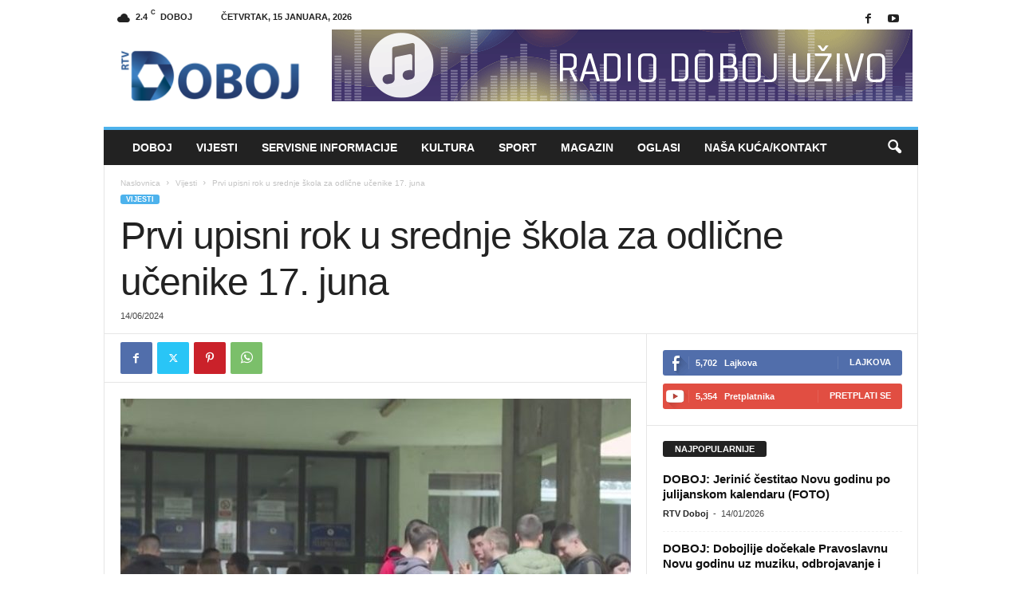

--- FILE ---
content_type: text/html; charset=UTF-8
request_url: https://rtvdoboj.org/prvi-upisni-rok-u-srednje-skola-za-odlicne-ucenike-17-juna/
body_size: 19815
content:
<!doctype html >
<!--[if IE 8]>    <html class="ie8" lang="bs-BA"> <![endif]-->
<!--[if IE 9]>    <html class="ie9" lang="bs-BA"> <![endif]-->
<!--[if gt IE 8]><!--> <html lang="bs-BA"> <!--<![endif]-->
<head>
    <title>Prvi upisni rok u srednje škola za odlične učenike 17. juna - RTV Doboj</title>
    <meta charset="UTF-8" />
    <meta name="viewport" content="width=device-width, initial-scale=1.0">
    <link rel="pingback" href="https://rtvdoboj.org/xmlrpc.php" />
    <meta name='robots' content='index, follow, max-image-preview:large, max-snippet:-1, max-video-preview:-1' />
	<style>img:is([sizes="auto" i], [sizes^="auto," i]) { contain-intrinsic-size: 3000px 1500px }</style>
	<link rel="icon" type="image/png" href="https://rtvdoboj.org/wp-content/uploads/2023/04/RTV-D-transparent-sm.png">
	<!-- This site is optimized with the Yoast SEO Premium plugin v20.10 (Yoast SEO v24.0) - https://yoast.com/wordpress/plugins/seo/ -->
	<link rel="canonical" href="https://rtvdoboj.org/prvi-upisni-rok-u-srednje-skola-za-odlicne-ucenike-17-juna/" />
	<meta property="og:locale" content="bs_BA" />
	<meta property="og:type" content="article" />
	<meta property="og:title" content="Prvi upisni rok u srednje škola za odlične učenike 17. juna" />
	<meta property="og:description" content="Prvi upisni rok u srednje škole u Republici Srpskoj za odlične učenike, koji imaju 60 i više bodova, počeće u ponedjeljak, 17. juna, a rezultati će biti objavljeni 20. juna. Iduće školske godine u prvi razred predviđen je upis za 10.197 učenika. Upisivanje svršenih osnovaca u prve razrede srednjih škola obavljaće se i u julskom [&hellip;]" />
	<meta property="og:url" content="https://rtvdoboj.org/prvi-upisni-rok-u-srednje-skola-za-odlicne-ucenike-17-juna/" />
	<meta property="og:site_name" content="RTV Doboj" />
	<meta property="article:published_time" content="2024-06-14T12:47:35+00:00" />
	<meta property="article:modified_time" content="2024-06-14T12:47:36+00:00" />
	<meta property="og:image" content="https://rtvdoboj.org/wp-content/uploads/2024/06/252377.jpg" />
	<meta property="og:image:width" content="658" />
	<meta property="og:image:height" content="494" />
	<meta property="og:image:type" content="image/jpeg" />
	<meta name="author" content="RTV Doboj" />
	<meta name="twitter:card" content="summary_large_image" />
	<meta name="twitter:label1" content="Written by" />
	<meta name="twitter:data1" content="RTV Doboj" />
	<meta name="twitter:label2" content="Est. reading time" />
	<meta name="twitter:data2" content="3 minute" />
	<script type="application/ld+json" class="yoast-schema-graph">{"@context":"https://schema.org","@graph":[{"@type":"WebPage","@id":"https://rtvdoboj.org/prvi-upisni-rok-u-srednje-skola-za-odlicne-ucenike-17-juna/","url":"https://rtvdoboj.org/prvi-upisni-rok-u-srednje-skola-za-odlicne-ucenike-17-juna/","name":"Prvi upisni rok u srednje škola za odlične učenike 17. juna - RTV Doboj","isPartOf":{"@id":"https://rtvdoboj.org/#website"},"primaryImageOfPage":{"@id":"https://rtvdoboj.org/prvi-upisni-rok-u-srednje-skola-za-odlicne-ucenike-17-juna/#primaryimage"},"image":{"@id":"https://rtvdoboj.org/prvi-upisni-rok-u-srednje-skola-za-odlicne-ucenike-17-juna/#primaryimage"},"thumbnailUrl":"https://rtvdoboj.org/wp-content/uploads/2024/06/252377.jpg","datePublished":"2024-06-14T12:47:35+00:00","dateModified":"2024-06-14T12:47:36+00:00","author":{"@id":"https://rtvdoboj.org/#/schema/person/4aa80ca1ee38bcc98e4942416a1eb1d5"},"breadcrumb":{"@id":"https://rtvdoboj.org/prvi-upisni-rok-u-srednje-skola-za-odlicne-ucenike-17-juna/#breadcrumb"},"inLanguage":"bs-BA","potentialAction":[{"@type":"ReadAction","target":["https://rtvdoboj.org/prvi-upisni-rok-u-srednje-skola-za-odlicne-ucenike-17-juna/"]}]},{"@type":"ImageObject","inLanguage":"bs-BA","@id":"https://rtvdoboj.org/prvi-upisni-rok-u-srednje-skola-za-odlicne-ucenike-17-juna/#primaryimage","url":"https://rtvdoboj.org/wp-content/uploads/2024/06/252377.jpg","contentUrl":"https://rtvdoboj.org/wp-content/uploads/2024/06/252377.jpg","width":658,"height":494},{"@type":"BreadcrumbList","@id":"https://rtvdoboj.org/prvi-upisni-rok-u-srednje-skola-za-odlicne-ucenike-17-juna/#breadcrumb","itemListElement":[{"@type":"ListItem","position":1,"name":"Home","item":"https://rtvdoboj.org/"},{"@type":"ListItem","position":2,"name":"Prvi upisni rok u srednje škola za odlične učenike 17. juna"}]},{"@type":"WebSite","@id":"https://rtvdoboj.org/#website","url":"https://rtvdoboj.org/","name":"RTV Doboj","description":"Vijesti iz Doboja i regije","potentialAction":[{"@type":"SearchAction","target":{"@type":"EntryPoint","urlTemplate":"https://rtvdoboj.org/?s={search_term_string}"},"query-input":{"@type":"PropertyValueSpecification","valueRequired":true,"valueName":"search_term_string"}}],"inLanguage":"bs-BA"},{"@type":"Person","@id":"https://rtvdoboj.org/#/schema/person/4aa80ca1ee38bcc98e4942416a1eb1d5","name":"RTV Doboj","image":{"@type":"ImageObject","inLanguage":"bs-BA","@id":"https://rtvdoboj.org/#/schema/person/image/","url":"https://secure.gravatar.com/avatar/ece8df3947412e625d3deb8d515117db?s=96&d=mm&r=g","contentUrl":"https://secure.gravatar.com/avatar/ece8df3947412e625d3deb8d515117db?s=96&d=mm&r=g","caption":"RTV Doboj"},"url":"https://rtvdoboj.org/author/rtv-doboj/"}]}</script>
	<!-- / Yoast SEO Premium plugin. -->


<link rel='dns-prefetch' href='//stats.wp.com' />
<link rel="alternate" type="application/rss+xml" title="RTV Doboj &raquo; novosti" href="https://rtvdoboj.org/feed/" />
<link rel="alternate" type="application/rss+xml" title="RTV Doboj &raquo;  novosti o komentarima" href="https://rtvdoboj.org/comments/feed/" />
<script type="text/javascript">
/* <![CDATA[ */
window._wpemojiSettings = {"baseUrl":"https:\/\/s.w.org\/images\/core\/emoji\/15.0.3\/72x72\/","ext":".png","svgUrl":"https:\/\/s.w.org\/images\/core\/emoji\/15.0.3\/svg\/","svgExt":".svg","source":{"concatemoji":"https:\/\/rtvdoboj.org\/wp-includes\/js\/wp-emoji-release.min.js?ver=b0a9825dd8493314805ef0943d30a541"}};
/*! This file is auto-generated */
!function(i,n){var o,s,e;function c(e){try{var t={supportTests:e,timestamp:(new Date).valueOf()};sessionStorage.setItem(o,JSON.stringify(t))}catch(e){}}function p(e,t,n){e.clearRect(0,0,e.canvas.width,e.canvas.height),e.fillText(t,0,0);var t=new Uint32Array(e.getImageData(0,0,e.canvas.width,e.canvas.height).data),r=(e.clearRect(0,0,e.canvas.width,e.canvas.height),e.fillText(n,0,0),new Uint32Array(e.getImageData(0,0,e.canvas.width,e.canvas.height).data));return t.every(function(e,t){return e===r[t]})}function u(e,t,n){switch(t){case"flag":return n(e,"\ud83c\udff3\ufe0f\u200d\u26a7\ufe0f","\ud83c\udff3\ufe0f\u200b\u26a7\ufe0f")?!1:!n(e,"\ud83c\uddfa\ud83c\uddf3","\ud83c\uddfa\u200b\ud83c\uddf3")&&!n(e,"\ud83c\udff4\udb40\udc67\udb40\udc62\udb40\udc65\udb40\udc6e\udb40\udc67\udb40\udc7f","\ud83c\udff4\u200b\udb40\udc67\u200b\udb40\udc62\u200b\udb40\udc65\u200b\udb40\udc6e\u200b\udb40\udc67\u200b\udb40\udc7f");case"emoji":return!n(e,"\ud83d\udc26\u200d\u2b1b","\ud83d\udc26\u200b\u2b1b")}return!1}function f(e,t,n){var r="undefined"!=typeof WorkerGlobalScope&&self instanceof WorkerGlobalScope?new OffscreenCanvas(300,150):i.createElement("canvas"),a=r.getContext("2d",{willReadFrequently:!0}),o=(a.textBaseline="top",a.font="600 32px Arial",{});return e.forEach(function(e){o[e]=t(a,e,n)}),o}function t(e){var t=i.createElement("script");t.src=e,t.defer=!0,i.head.appendChild(t)}"undefined"!=typeof Promise&&(o="wpEmojiSettingsSupports",s=["flag","emoji"],n.supports={everything:!0,everythingExceptFlag:!0},e=new Promise(function(e){i.addEventListener("DOMContentLoaded",e,{once:!0})}),new Promise(function(t){var n=function(){try{var e=JSON.parse(sessionStorage.getItem(o));if("object"==typeof e&&"number"==typeof e.timestamp&&(new Date).valueOf()<e.timestamp+604800&&"object"==typeof e.supportTests)return e.supportTests}catch(e){}return null}();if(!n){if("undefined"!=typeof Worker&&"undefined"!=typeof OffscreenCanvas&&"undefined"!=typeof URL&&URL.createObjectURL&&"undefined"!=typeof Blob)try{var e="postMessage("+f.toString()+"("+[JSON.stringify(s),u.toString(),p.toString()].join(",")+"));",r=new Blob([e],{type:"text/javascript"}),a=new Worker(URL.createObjectURL(r),{name:"wpTestEmojiSupports"});return void(a.onmessage=function(e){c(n=e.data),a.terminate(),t(n)})}catch(e){}c(n=f(s,u,p))}t(n)}).then(function(e){for(var t in e)n.supports[t]=e[t],n.supports.everything=n.supports.everything&&n.supports[t],"flag"!==t&&(n.supports.everythingExceptFlag=n.supports.everythingExceptFlag&&n.supports[t]);n.supports.everythingExceptFlag=n.supports.everythingExceptFlag&&!n.supports.flag,n.DOMReady=!1,n.readyCallback=function(){n.DOMReady=!0}}).then(function(){return e}).then(function(){var e;n.supports.everything||(n.readyCallback(),(e=n.source||{}).concatemoji?t(e.concatemoji):e.wpemoji&&e.twemoji&&(t(e.twemoji),t(e.wpemoji)))}))}((window,document),window._wpemojiSettings);
/* ]]> */
</script>
<style id='wp-emoji-styles-inline-css' type='text/css'>

	img.wp-smiley, img.emoji {
		display: inline !important;
		border: none !important;
		box-shadow: none !important;
		height: 1em !important;
		width: 1em !important;
		margin: 0 0.07em !important;
		vertical-align: -0.1em !important;
		background: none !important;
		padding: 0 !important;
	}
</style>
<link rel='stylesheet' id='wp-block-library-css' href='https://rtvdoboj.org/wp-includes/css/dist/block-library/style.min.css?ver=b0a9825dd8493314805ef0943d30a541' type='text/css' media='all' />
<link rel='stylesheet' id='mediaelement-css' href='https://rtvdoboj.org/wp-includes/js/mediaelement/mediaelementplayer-legacy.min.css?ver=4.2.17' type='text/css' media='all' />
<link rel='stylesheet' id='wp-mediaelement-css' href='https://rtvdoboj.org/wp-includes/js/mediaelement/wp-mediaelement.min.css?ver=b0a9825dd8493314805ef0943d30a541' type='text/css' media='all' />
<style id='jetpack-sharing-buttons-style-inline-css' type='text/css'>
.jetpack-sharing-buttons__services-list{display:flex;flex-direction:row;flex-wrap:wrap;gap:0;list-style-type:none;margin:5px;padding:0}.jetpack-sharing-buttons__services-list.has-small-icon-size{font-size:12px}.jetpack-sharing-buttons__services-list.has-normal-icon-size{font-size:16px}.jetpack-sharing-buttons__services-list.has-large-icon-size{font-size:24px}.jetpack-sharing-buttons__services-list.has-huge-icon-size{font-size:36px}@media print{.jetpack-sharing-buttons__services-list{display:none!important}}.editor-styles-wrapper .wp-block-jetpack-sharing-buttons{gap:0;padding-inline-start:0}ul.jetpack-sharing-buttons__services-list.has-background{padding:1.25em 2.375em}
</style>
<style id='classic-theme-styles-inline-css' type='text/css'>
/*! This file is auto-generated */
.wp-block-button__link{color:#fff;background-color:#32373c;border-radius:9999px;box-shadow:none;text-decoration:none;padding:calc(.667em + 2px) calc(1.333em + 2px);font-size:1.125em}.wp-block-file__button{background:#32373c;color:#fff;text-decoration:none}
</style>
<style id='global-styles-inline-css' type='text/css'>
:root{--wp--preset--aspect-ratio--square: 1;--wp--preset--aspect-ratio--4-3: 4/3;--wp--preset--aspect-ratio--3-4: 3/4;--wp--preset--aspect-ratio--3-2: 3/2;--wp--preset--aspect-ratio--2-3: 2/3;--wp--preset--aspect-ratio--16-9: 16/9;--wp--preset--aspect-ratio--9-16: 9/16;--wp--preset--color--black: #000000;--wp--preset--color--cyan-bluish-gray: #abb8c3;--wp--preset--color--white: #ffffff;--wp--preset--color--pale-pink: #f78da7;--wp--preset--color--vivid-red: #cf2e2e;--wp--preset--color--luminous-vivid-orange: #ff6900;--wp--preset--color--luminous-vivid-amber: #fcb900;--wp--preset--color--light-green-cyan: #7bdcb5;--wp--preset--color--vivid-green-cyan: #00d084;--wp--preset--color--pale-cyan-blue: #8ed1fc;--wp--preset--color--vivid-cyan-blue: #0693e3;--wp--preset--color--vivid-purple: #9b51e0;--wp--preset--gradient--vivid-cyan-blue-to-vivid-purple: linear-gradient(135deg,rgba(6,147,227,1) 0%,rgb(155,81,224) 100%);--wp--preset--gradient--light-green-cyan-to-vivid-green-cyan: linear-gradient(135deg,rgb(122,220,180) 0%,rgb(0,208,130) 100%);--wp--preset--gradient--luminous-vivid-amber-to-luminous-vivid-orange: linear-gradient(135deg,rgba(252,185,0,1) 0%,rgba(255,105,0,1) 100%);--wp--preset--gradient--luminous-vivid-orange-to-vivid-red: linear-gradient(135deg,rgba(255,105,0,1) 0%,rgb(207,46,46) 100%);--wp--preset--gradient--very-light-gray-to-cyan-bluish-gray: linear-gradient(135deg,rgb(238,238,238) 0%,rgb(169,184,195) 100%);--wp--preset--gradient--cool-to-warm-spectrum: linear-gradient(135deg,rgb(74,234,220) 0%,rgb(151,120,209) 20%,rgb(207,42,186) 40%,rgb(238,44,130) 60%,rgb(251,105,98) 80%,rgb(254,248,76) 100%);--wp--preset--gradient--blush-light-purple: linear-gradient(135deg,rgb(255,206,236) 0%,rgb(152,150,240) 100%);--wp--preset--gradient--blush-bordeaux: linear-gradient(135deg,rgb(254,205,165) 0%,rgb(254,45,45) 50%,rgb(107,0,62) 100%);--wp--preset--gradient--luminous-dusk: linear-gradient(135deg,rgb(255,203,112) 0%,rgb(199,81,192) 50%,rgb(65,88,208) 100%);--wp--preset--gradient--pale-ocean: linear-gradient(135deg,rgb(255,245,203) 0%,rgb(182,227,212) 50%,rgb(51,167,181) 100%);--wp--preset--gradient--electric-grass: linear-gradient(135deg,rgb(202,248,128) 0%,rgb(113,206,126) 100%);--wp--preset--gradient--midnight: linear-gradient(135deg,rgb(2,3,129) 0%,rgb(40,116,252) 100%);--wp--preset--font-size--small: 10px;--wp--preset--font-size--medium: 20px;--wp--preset--font-size--large: 30px;--wp--preset--font-size--x-large: 42px;--wp--preset--font-size--regular: 14px;--wp--preset--font-size--larger: 48px;--wp--preset--spacing--20: 0.44rem;--wp--preset--spacing--30: 0.67rem;--wp--preset--spacing--40: 1rem;--wp--preset--spacing--50: 1.5rem;--wp--preset--spacing--60: 2.25rem;--wp--preset--spacing--70: 3.38rem;--wp--preset--spacing--80: 5.06rem;--wp--preset--shadow--natural: 6px 6px 9px rgba(0, 0, 0, 0.2);--wp--preset--shadow--deep: 12px 12px 50px rgba(0, 0, 0, 0.4);--wp--preset--shadow--sharp: 6px 6px 0px rgba(0, 0, 0, 0.2);--wp--preset--shadow--outlined: 6px 6px 0px -3px rgba(255, 255, 255, 1), 6px 6px rgba(0, 0, 0, 1);--wp--preset--shadow--crisp: 6px 6px 0px rgba(0, 0, 0, 1);}:where(.is-layout-flex){gap: 0.5em;}:where(.is-layout-grid){gap: 0.5em;}body .is-layout-flex{display: flex;}.is-layout-flex{flex-wrap: wrap;align-items: center;}.is-layout-flex > :is(*, div){margin: 0;}body .is-layout-grid{display: grid;}.is-layout-grid > :is(*, div){margin: 0;}:where(.wp-block-columns.is-layout-flex){gap: 2em;}:where(.wp-block-columns.is-layout-grid){gap: 2em;}:where(.wp-block-post-template.is-layout-flex){gap: 1.25em;}:where(.wp-block-post-template.is-layout-grid){gap: 1.25em;}.has-black-color{color: var(--wp--preset--color--black) !important;}.has-cyan-bluish-gray-color{color: var(--wp--preset--color--cyan-bluish-gray) !important;}.has-white-color{color: var(--wp--preset--color--white) !important;}.has-pale-pink-color{color: var(--wp--preset--color--pale-pink) !important;}.has-vivid-red-color{color: var(--wp--preset--color--vivid-red) !important;}.has-luminous-vivid-orange-color{color: var(--wp--preset--color--luminous-vivid-orange) !important;}.has-luminous-vivid-amber-color{color: var(--wp--preset--color--luminous-vivid-amber) !important;}.has-light-green-cyan-color{color: var(--wp--preset--color--light-green-cyan) !important;}.has-vivid-green-cyan-color{color: var(--wp--preset--color--vivid-green-cyan) !important;}.has-pale-cyan-blue-color{color: var(--wp--preset--color--pale-cyan-blue) !important;}.has-vivid-cyan-blue-color{color: var(--wp--preset--color--vivid-cyan-blue) !important;}.has-vivid-purple-color{color: var(--wp--preset--color--vivid-purple) !important;}.has-black-background-color{background-color: var(--wp--preset--color--black) !important;}.has-cyan-bluish-gray-background-color{background-color: var(--wp--preset--color--cyan-bluish-gray) !important;}.has-white-background-color{background-color: var(--wp--preset--color--white) !important;}.has-pale-pink-background-color{background-color: var(--wp--preset--color--pale-pink) !important;}.has-vivid-red-background-color{background-color: var(--wp--preset--color--vivid-red) !important;}.has-luminous-vivid-orange-background-color{background-color: var(--wp--preset--color--luminous-vivid-orange) !important;}.has-luminous-vivid-amber-background-color{background-color: var(--wp--preset--color--luminous-vivid-amber) !important;}.has-light-green-cyan-background-color{background-color: var(--wp--preset--color--light-green-cyan) !important;}.has-vivid-green-cyan-background-color{background-color: var(--wp--preset--color--vivid-green-cyan) !important;}.has-pale-cyan-blue-background-color{background-color: var(--wp--preset--color--pale-cyan-blue) !important;}.has-vivid-cyan-blue-background-color{background-color: var(--wp--preset--color--vivid-cyan-blue) !important;}.has-vivid-purple-background-color{background-color: var(--wp--preset--color--vivid-purple) !important;}.has-black-border-color{border-color: var(--wp--preset--color--black) !important;}.has-cyan-bluish-gray-border-color{border-color: var(--wp--preset--color--cyan-bluish-gray) !important;}.has-white-border-color{border-color: var(--wp--preset--color--white) !important;}.has-pale-pink-border-color{border-color: var(--wp--preset--color--pale-pink) !important;}.has-vivid-red-border-color{border-color: var(--wp--preset--color--vivid-red) !important;}.has-luminous-vivid-orange-border-color{border-color: var(--wp--preset--color--luminous-vivid-orange) !important;}.has-luminous-vivid-amber-border-color{border-color: var(--wp--preset--color--luminous-vivid-amber) !important;}.has-light-green-cyan-border-color{border-color: var(--wp--preset--color--light-green-cyan) !important;}.has-vivid-green-cyan-border-color{border-color: var(--wp--preset--color--vivid-green-cyan) !important;}.has-pale-cyan-blue-border-color{border-color: var(--wp--preset--color--pale-cyan-blue) !important;}.has-vivid-cyan-blue-border-color{border-color: var(--wp--preset--color--vivid-cyan-blue) !important;}.has-vivid-purple-border-color{border-color: var(--wp--preset--color--vivid-purple) !important;}.has-vivid-cyan-blue-to-vivid-purple-gradient-background{background: var(--wp--preset--gradient--vivid-cyan-blue-to-vivid-purple) !important;}.has-light-green-cyan-to-vivid-green-cyan-gradient-background{background: var(--wp--preset--gradient--light-green-cyan-to-vivid-green-cyan) !important;}.has-luminous-vivid-amber-to-luminous-vivid-orange-gradient-background{background: var(--wp--preset--gradient--luminous-vivid-amber-to-luminous-vivid-orange) !important;}.has-luminous-vivid-orange-to-vivid-red-gradient-background{background: var(--wp--preset--gradient--luminous-vivid-orange-to-vivid-red) !important;}.has-very-light-gray-to-cyan-bluish-gray-gradient-background{background: var(--wp--preset--gradient--very-light-gray-to-cyan-bluish-gray) !important;}.has-cool-to-warm-spectrum-gradient-background{background: var(--wp--preset--gradient--cool-to-warm-spectrum) !important;}.has-blush-light-purple-gradient-background{background: var(--wp--preset--gradient--blush-light-purple) !important;}.has-blush-bordeaux-gradient-background{background: var(--wp--preset--gradient--blush-bordeaux) !important;}.has-luminous-dusk-gradient-background{background: var(--wp--preset--gradient--luminous-dusk) !important;}.has-pale-ocean-gradient-background{background: var(--wp--preset--gradient--pale-ocean) !important;}.has-electric-grass-gradient-background{background: var(--wp--preset--gradient--electric-grass) !important;}.has-midnight-gradient-background{background: var(--wp--preset--gradient--midnight) !important;}.has-small-font-size{font-size: var(--wp--preset--font-size--small) !important;}.has-medium-font-size{font-size: var(--wp--preset--font-size--medium) !important;}.has-large-font-size{font-size: var(--wp--preset--font-size--large) !important;}.has-x-large-font-size{font-size: var(--wp--preset--font-size--x-large) !important;}
:where(.wp-block-post-template.is-layout-flex){gap: 1.25em;}:where(.wp-block-post-template.is-layout-grid){gap: 1.25em;}
:where(.wp-block-columns.is-layout-flex){gap: 2em;}:where(.wp-block-columns.is-layout-grid){gap: 2em;}
:root :where(.wp-block-pullquote){font-size: 1.5em;line-height: 1.6;}
</style>
<link rel='stylesheet' id='contact-form-7-css' href='https://rtvdoboj.org/wp-content/plugins/contact-form-7/includes/css/styles.css?ver=6.0.1' type='text/css' media='all' />
<link rel='stylesheet' id='dashicons-css' href='https://rtvdoboj.org/wp-includes/css/dashicons.min.css?ver=b0a9825dd8493314805ef0943d30a541' type='text/css' media='all' />
<link rel='stylesheet' id='post-views-counter-frontend-css' href='https://rtvdoboj.org/wp-content/plugins/post-views-counter/css/frontend.min.css?ver=1.4.8' type='text/css' media='all' />
<link rel='stylesheet' id='td-theme-css' href='https://rtvdoboj.org/wp-content/themes/Newsmag/style.css?ver=5.4.3.1' type='text/css' media='all' />
<style id='td-theme-inline-css' type='text/css'>
    
        /* custom css - generated by TagDiv Composer */
        @media (max-width: 767px) {
            .td-header-desktop-wrap {
                display: none;
            }
        }
        @media (min-width: 767px) {
            .td-header-mobile-wrap {
                display: none;
            }
        }
    
	
</style>
<link rel='stylesheet' id='td-legacy-framework-front-style-css' href='https://rtvdoboj.org/wp-content/plugins/td-composer/legacy/Newsmag/assets/css/td_legacy_main.css?ver=e5fcc38395b0030bac3ad179898970d6x' type='text/css' media='all' />
<script type="text/javascript" src="https://rtvdoboj.org/wp-includes/js/jquery/jquery.min.js?ver=3.7.1" id="jquery-core-js"></script>
<script type="text/javascript" src="https://rtvdoboj.org/wp-includes/js/jquery/jquery-migrate.min.js?ver=3.4.1" id="jquery-migrate-js"></script>
<link rel="https://api.w.org/" href="https://rtvdoboj.org/wp-json/" /><link rel="alternate" title="JSON" type="application/json" href="https://rtvdoboj.org/wp-json/wp/v2/posts/279941" /><link rel="EditURI" type="application/rsd+xml" title="RSD" href="https://rtvdoboj.org/xmlrpc.php?rsd" />

<link rel='shortlink' href='https://rtvdoboj.org/?p=279941' />
<link rel="alternate" title="oEmbed (JSON)" type="application/json+oembed" href="https://rtvdoboj.org/wp-json/oembed/1.0/embed?url=https%3A%2F%2Frtvdoboj.org%2Fprvi-upisni-rok-u-srednje-skola-za-odlicne-ucenike-17-juna%2F" />
<link rel="alternate" title="oEmbed (XML)" type="text/xml+oembed" href="https://rtvdoboj.org/wp-json/oembed/1.0/embed?url=https%3A%2F%2Frtvdoboj.org%2Fprvi-upisni-rok-u-srednje-skola-za-odlicne-ucenike-17-juna%2F&#038;format=xml" />
<script type="text/javascript">
(function(url){
	if(/(?:Chrome\/26\.0\.1410\.63 Safari\/537\.31|WordfenceTestMonBot)/.test(navigator.userAgent)){ return; }
	var addEvent = function(evt, handler) {
		if (window.addEventListener) {
			document.addEventListener(evt, handler, false);
		} else if (window.attachEvent) {
			document.attachEvent('on' + evt, handler);
		}
	};
	var removeEvent = function(evt, handler) {
		if (window.removeEventListener) {
			document.removeEventListener(evt, handler, false);
		} else if (window.detachEvent) {
			document.detachEvent('on' + evt, handler);
		}
	};
	var evts = 'contextmenu dblclick drag dragend dragenter dragleave dragover dragstart drop keydown keypress keyup mousedown mousemove mouseout mouseover mouseup mousewheel scroll'.split(' ');
	var logHuman = function() {
		if (window.wfLogHumanRan) { return; }
		window.wfLogHumanRan = true;
		var wfscr = document.createElement('script');
		wfscr.type = 'text/javascript';
		wfscr.async = true;
		wfscr.src = url + '&r=' + Math.random();
		(document.getElementsByTagName('head')[0]||document.getElementsByTagName('body')[0]).appendChild(wfscr);
		for (var i = 0; i < evts.length; i++) {
			removeEvent(evts[i], logHuman);
		}
	};
	for (var i = 0; i < evts.length; i++) {
		addEvent(evts[i], logHuman);
	}
})('//rtvdoboj.org/?wordfence_lh=1&hid=1602A92C0ADCD741E5F23A65A4A7FC82');
</script>	<style>img#wpstats{display:none}</style>
		
<!-- JS generated by theme -->

<script type="text/javascript" id="td-generated-header-js">
    
    

	    var tdBlocksArray = []; //here we store all the items for the current page

	    // td_block class - each ajax block uses a object of this class for requests
	    function tdBlock() {
		    this.id = '';
		    this.block_type = 1; //block type id (1-234 etc)
		    this.atts = '';
		    this.td_column_number = '';
		    this.td_current_page = 1; //
		    this.post_count = 0; //from wp
		    this.found_posts = 0; //from wp
		    this.max_num_pages = 0; //from wp
		    this.td_filter_value = ''; //current live filter value
		    this.is_ajax_running = false;
		    this.td_user_action = ''; // load more or infinite loader (used by the animation)
		    this.header_color = '';
		    this.ajax_pagination_infinite_stop = ''; //show load more at page x
	    }

        // td_js_generator - mini detector
        ( function () {
            var htmlTag = document.getElementsByTagName("html")[0];

	        if ( navigator.userAgent.indexOf("MSIE 10.0") > -1 ) {
                htmlTag.className += ' ie10';
            }

            if ( !!navigator.userAgent.match(/Trident.*rv\:11\./) ) {
                htmlTag.className += ' ie11';
            }

	        if ( navigator.userAgent.indexOf("Edge") > -1 ) {
                htmlTag.className += ' ieEdge';
            }

            if ( /(iPad|iPhone|iPod)/g.test(navigator.userAgent) ) {
                htmlTag.className += ' td-md-is-ios';
            }

            var user_agent = navigator.userAgent.toLowerCase();
            if ( user_agent.indexOf("android") > -1 ) {
                htmlTag.className += ' td-md-is-android';
            }

            if ( -1 !== navigator.userAgent.indexOf('Mac OS X')  ) {
                htmlTag.className += ' td-md-is-os-x';
            }

            if ( /chrom(e|ium)/.test(navigator.userAgent.toLowerCase()) ) {
               htmlTag.className += ' td-md-is-chrome';
            }

            if ( -1 !== navigator.userAgent.indexOf('Firefox') ) {
                htmlTag.className += ' td-md-is-firefox';
            }

            if ( -1 !== navigator.userAgent.indexOf('Safari') && -1 === navigator.userAgent.indexOf('Chrome') ) {
                htmlTag.className += ' td-md-is-safari';
            }

            if( -1 !== navigator.userAgent.indexOf('IEMobile') ){
                htmlTag.className += ' td-md-is-iemobile';
            }

        })();

        var tdLocalCache = {};

        ( function () {
            "use strict";

            tdLocalCache = {
                data: {},
                remove: function (resource_id) {
                    delete tdLocalCache.data[resource_id];
                },
                exist: function (resource_id) {
                    return tdLocalCache.data.hasOwnProperty(resource_id) && tdLocalCache.data[resource_id] !== null;
                },
                get: function (resource_id) {
                    return tdLocalCache.data[resource_id];
                },
                set: function (resource_id, cachedData) {
                    tdLocalCache.remove(resource_id);
                    tdLocalCache.data[resource_id] = cachedData;
                }
            };
        })();

    
    
var td_viewport_interval_list=[{"limitBottom":767,"sidebarWidth":251},{"limitBottom":1023,"sidebarWidth":339}];
var td_animation_stack_effect="type0";
var tds_animation_stack=true;
var td_animation_stack_specific_selectors=".entry-thumb, img, .td-lazy-img";
var td_animation_stack_general_selectors=".td-animation-stack img, .td-animation-stack .entry-thumb, .post img, .td-animation-stack .td-lazy-img";
var tdc_is_installed="yes";
var td_ajax_url="https:\/\/rtvdoboj.org\/wp-admin\/admin-ajax.php?td_theme_name=Newsmag&v=5.4.3.1";
var td_get_template_directory_uri="https:\/\/rtvdoboj.org\/wp-content\/plugins\/td-composer\/legacy\/common";
var tds_snap_menu="smart_snap_always";
var tds_logo_on_sticky="";
var tds_header_style="";
var td_please_wait="Molimo pri\u010dekajte ...";
var td_email_user_pass_incorrect="Korisnik ili lozinka su pogre\u0161ni!";
var td_email_user_incorrect="Mail ili korisni\u010dko ime pogre\u0161an!";
var td_email_incorrect="Email pogre\u0161an!";
var td_user_incorrect="Username incorrect!";
var td_email_user_empty="Email or username empty!";
var td_pass_empty="Pass empty!";
var td_pass_pattern_incorrect="Invalid Pass Pattern!";
var td_retype_pass_incorrect="Retyped Pass incorrect!";
var tds_more_articles_on_post_enable="";
var tds_more_articles_on_post_time_to_wait="";
var tds_more_articles_on_post_pages_distance_from_top=0;
var tds_captcha="";
var tds_theme_color_site_wide="#4db2ec";
var tds_smart_sidebar="enabled";
var tdThemeName="Newsmag";
var tdThemeNameWl="Newsmag";
var td_magnific_popup_translation_tPrev="Prethodna (lijeva strelica)";
var td_magnific_popup_translation_tNext="Sljede\u0107a (desna strelica)";
var td_magnific_popup_translation_tCounter="%curr% od %total%";
var td_magnific_popup_translation_ajax_tError="Sadr\u017eaj iz %url% se ne mo\u017ee u\u010ditati.";
var td_magnific_popup_translation_image_tError="Slika #%curr% se ne mo\u017ee u\u010ditati.";
var tdBlockNonce="27eb6aea1a";
var tdMobileMenu="enabled";
var tdMobileSearch="enabled";
var tdDateNamesI18n={"month_names":["Januar","Februar","Mart","April","Maj","Juni","Juli","August","Septembar","Oktobar","Novembar","Decembar"],"month_names_short":["jan","feb","mar","apr","maj","jun","jul","aug","sep","okt","nov","dec"],"day_names":["Nedjelja","Ponedjeljak","Utorak","Srijeda","\u010cetvrtak","Petak","Subota"],"day_names_short":["ned","pon","uto","sri","\u010det","pet","sub"]};
var td_deploy_mode="deploy";
var td_ad_background_click_link="";
var td_ad_background_click_target="";
</script>


<!-- Header style compiled by theme -->

<style>
/* custom css - generated by TagDiv Composer */
    
.td-module-exclusive .td-module-title a:before {
        content: 'EKSKLUZIVNO';
    }
    
    .td-pb-row [class*="td-pb-span"],
    .td-pb-border-top,
    .page-template-page-title-sidebar-php .td-page-content > .wpb_row:first-child,
    .td-post-sharing,
    .td-post-content,
    .td-post-next-prev,
    .author-box-wrap,
    .td-comments-title-wrap,
    .comment-list,
    .comment-respond,
    .td-post-template-5 header,
    .td-container,
    .wpb_content_element,
    .wpb_column,
    .wpb_row,
    .white-menu .td-header-container .td-header-main-menu,
    .td-post-template-1 .td-post-content,
    .td-post-template-4 .td-post-sharing-top,
    .td-header-style-6 .td-header-header .td-make-full,
    #disqus_thread,
    .page-template-page-pagebuilder-title-php .td-page-content > .wpb_row:first-child,
    .td-footer-container:before {
        border-color: #e6e6e6;
    }
    .td-top-border {
        border-color: #e6e6e6 !important;
    }
    .td-container-border:after,
    .td-next-prev-separator,
    .td-container .td-pb-row .wpb_column:before,
    .td-container-border:before,
    .td-main-content:before,
    .td-main-sidebar:before,
    .td-pb-row .td-pb-span4:nth-of-type(3):after,
    .td-pb-row .td-pb-span4:nth-last-of-type(3):after {
    	background-color: #e6e6e6;
    }
    @media (max-width: 767px) {
    	.white-menu .td-header-main-menu {
      		border-color: #e6e6e6;
      	}
    }



    
    .td-menu-background:before,
    .td-search-background:before {
        background: rgba(0,0,0,0.5);
        background: -moz-linear-gradient(top, rgba(0,0,0,0.5) 0%, rgba(0,0,0,0.6) 100%);
        background: -webkit-gradient(left top, left bottom, color-stop(0%, rgba(0,0,0,0.5)), color-stop(100%, rgba(0,0,0,0.6)));
        background: -webkit-linear-gradient(top, rgba(0,0,0,0.5) 0%, rgba(0,0,0,0.6) 100%);
        background: -o-linear-gradient(top, rgba(0,0,0,0.5) 0%, @mobileu_gradient_two_mob 100%);
        background: -ms-linear-gradient(top, rgba(0,0,0,0.5) 0%, rgba(0,0,0,0.6) 100%);
        background: linear-gradient(to bottom, rgba(0,0,0,0.5) 0%, rgba(0,0,0,0.6) 100%);
        filter: progid:DXImageTransform.Microsoft.gradient( startColorstr='rgba(0,0,0,0.5)', endColorstr='rgba(0,0,0,0.6)', GradientType=0 );
    }

    
    .white-popup-block:before {
        background-image: url('https://nova.rtvdoboj.org/wp-content/uploads/2023/04/p4.jpg');
    }

    
    .td-footer-container::before {
        background-image: url('https://nova.rtvdoboj.org/wp-content/uploads/2023/02/doboj-27-850x423-1.jpg');
    }

    
    .td-footer-container::before {
        background-size: cover;
    }

    
    .td-footer-container::before {
        opacity: 0.1;
    }
</style>




<script type="application/ld+json">
    {
        "@context": "https://schema.org",
        "@type": "BreadcrumbList",
        "itemListElement": [
            {
                "@type": "ListItem",
                "position": 1,
                "item": {
                    "@type": "WebSite",
                    "@id": "https://rtvdoboj.org/",
                    "name": "Naslovnica"
                }
            },
            {
                "@type": "ListItem",
                "position": 2,
                    "item": {
                    "@type": "WebPage",
                    "@id": "https://rtvdoboj.org/category/news/",
                    "name": "Vijesti"
                }
            }
            ,{
                "@type": "ListItem",
                "position": 3,
                    "item": {
                    "@type": "WebPage",
                    "@id": "https://rtvdoboj.org/prvi-upisni-rok-u-srednje-skola-za-odlicne-ucenike-17-juna/",
                    "name": "Prvi upisni rok u srednje škola za odlične učenike 17. juna"                                
                }
            }    
        ]
    }
</script>
	<style id="tdw-css-placeholder">/* custom css - generated by TagDiv Composer */
.radio {
  position: absolute;
  top: 0px;
  right: 0px;
  bottom: 0px;
  left: 0px;
  max-height: 100%;
  width: 100%;
  margin: auto;
}
</style></head>

<body data-rsssl=1 class="post-template-default single single-post postid-279941 single-format-standard prvi-upisni-rok-u-srednje-skola-za-odlicne-ucenike-17-juna global-block-template-1 single_template_2 td-animation-stack-type0 td-full-layout" itemscope="itemscope" itemtype="https://schema.org/WebPage">

        <div class="td-scroll-up  td-hide-scroll-up-on-mob"  style="display:none;"><i class="td-icon-menu-up"></i></div>

    
    <div class="td-menu-background"></div>
<div id="td-mobile-nav">
    <div class="td-mobile-container">
        <!-- mobile menu top section -->
        <div class="td-menu-socials-wrap">
            <!-- socials -->
            <div class="td-menu-socials">
                
        <span class="td-social-icon-wrap">
            <a target="_blank" href="https://www.facebook.com/rtvdoboj/" title="Facebook">
                <i class="td-icon-font td-icon-facebook"></i>
                <span style="display: none">Facebook</span>
            </a>
        </span>
        <span class="td-social-icon-wrap">
            <a target="_blank" href="https://www.youtube.com/channel/UCsvG5jx-ag8LeorMUqCfcag/featured" title="Youtube">
                <i class="td-icon-font td-icon-youtube"></i>
                <span style="display: none">Youtube</span>
            </a>
        </span>            </div>
            <!-- close button -->
            <div class="td-mobile-close">
                <span><i class="td-icon-close-mobile"></i></span>
            </div>
        </div>

        <!-- login section -->
        
        <!-- menu section -->
        <div class="td-mobile-content">
            <div class="menu-glavni-novi-meni-container"><ul id="menu-glavni-novi-meni" class="td-mobile-main-menu"><li id="menu-item-239942" class="menu-item menu-item-type-taxonomy menu-item-object-category menu-item-first menu-item-239942"><a href="https://rtvdoboj.org/category/doboj/">Doboj</a></li>
<li id="menu-item-40" class="menu-item menu-item-type-taxonomy menu-item-object-category current-post-ancestor current-menu-parent current-post-parent menu-item-40"><a href="https://rtvdoboj.org/category/news/">Vijesti</a></li>
<li id="menu-item-248" class="menu-item menu-item-type-taxonomy menu-item-object-category menu-item-248"><a href="https://rtvdoboj.org/category/servisne-informacije/">Servisne informacije</a></li>
<li id="menu-item-74" class="menu-item menu-item-type-taxonomy menu-item-object-category menu-item-74"><a href="https://rtvdoboj.org/category/kultura/">Kultura</a></li>
<li id="menu-item-41" class="menu-item menu-item-type-taxonomy menu-item-object-category menu-item-41"><a href="https://rtvdoboj.org/category/sport/">Sport</a></li>
<li id="menu-item-290926" class="menu-item menu-item-type-taxonomy menu-item-object-category menu-item-290926"><a href="https://rtvdoboj.org/category/magazin/">Magazin</a></li>
<li id="menu-item-330054" class="menu-item menu-item-type-taxonomy menu-item-object-category menu-item-330054"><a href="https://rtvdoboj.org/category/oglasi/">Oglasi</a></li>
<li id="menu-item-90" class="menu-item menu-item-type-post_type menu-item-object-page menu-item-90"><a href="https://rtvdoboj.org/nasa-kuca/">Naša kuća/Kontakt</a></li>
</ul></div>        </div>
    </div>

    <!-- register/login section -->
    </div>    <div class="td-search-background"></div>
<div class="td-search-wrap-mob">
	<div class="td-drop-down-search">
		<form method="get" class="td-search-form" action="https://rtvdoboj.org/">
			<!-- close button -->
			<div class="td-search-close">
				<span><i class="td-icon-close-mobile"></i></span>
			</div>
			<div role="search" class="td-search-input">
				<span>Pretraga</span>
				<input id="td-header-search-mob" type="text" value="" name="s" autocomplete="off" />
			</div>
		</form>
		<div id="td-aj-search-mob"></div>
	</div>
</div>

    <div id="td-outer-wrap">
    
        <div class="td-outer-container">
        
            <!--
Header style 1
-->

<div class="td-header-container td-header-wrap td-header-style-1">
    <div class="td-header-row td-header-top-menu">
        
    <div class="td-top-bar-container top-bar-style-1">
        <div class="td-header-sp-top-menu">

    <!-- td weather source: cache -->		<div class="td-weather-top-widget" id="td_top_weather_uid">
			<i class="td-icons scattered-clouds-n"></i>
			<div class="td-weather-now" data-block-uid="td_top_weather_uid">
				<span class="td-big-degrees">2.4</span>
				<span class="td-weather-unit">C</span>
			</div>
			<div class="td-weather-header">
				<div class="td-weather-city">Doboj</div>
			</div>
		</div>
		        <div class="td_data_time">
            <div >

                Četvrtak, 15 Januara, 2026
            </div>
        </div>
    </div>            <div class="td-header-sp-top-widget">
        
        <span class="td-social-icon-wrap">
            <a target="_blank" href="https://www.facebook.com/rtvdoboj/" title="Facebook">
                <i class="td-icon-font td-icon-facebook"></i>
                <span style="display: none">Facebook</span>
            </a>
        </span>
        <span class="td-social-icon-wrap">
            <a target="_blank" href="https://www.youtube.com/channel/UCsvG5jx-ag8LeorMUqCfcag/featured" title="Youtube">
                <i class="td-icon-font td-icon-youtube"></i>
                <span style="display: none">Youtube</span>
            </a>
        </span>    </div>
        </div>

    </div>

    <div class="td-header-row td-header-header">
        <div class="td-header-sp-logo">
                    <a class="td-main-logo" href="https://rtvdoboj.org/">
            <img class="td-retina-data" data-retina="https://rtvdoboj.org/wp-content/uploads/2023/04/RTV-D-transparent-sm.png" src="https://rtvdoboj.org/wp-content/uploads/2023/04/RTV-D-transparent-sm.png" alt=""  width="500" height="182"/>
            <span class="td-visual-hidden">RTV Doboj</span>
        </a>
            </div>
        <div class="td-header-sp-rec">
            
<div class="td-header-ad-wrap  td-ad-m td-ad-tp td-ad-p">
    <div class="td-a-rec td-a-rec-id-header  tdi_1 td_block_template_1"><div class="td-all-devices"><input type="image" id="image" alt="player"
       src="https://rtvdoboj.org/wp-content/uploads/2019/11/zasto-neces.png"  onclick='var myW=window.open

("https://rtvdoboj.org/radio_player.html", "mywindow", "width = " + "600px" + ", height = " + "300px");'>
</div></div>

</div>        </div>
    </div>

    <div class="td-header-menu-wrap">
        <div class="td-header-row td-header-border td-header-main-menu">
            <div id="td-header-menu" role="navigation">
        <div id="td-top-mobile-toggle"><span><i class="td-icon-font td-icon-mobile"></i></span></div>
        <div class="td-main-menu-logo td-logo-in-header">
        	<a class="td-mobile-logo td-sticky-disable" href="https://rtvdoboj.org/">
		<img class="td-retina-data" data-retina="http://nova.rtvdoboj.org/wp-content/uploads/2023/04/RTV-D-transparent-sm.png" src="https://nova.rtvdoboj.org/wp-content/uploads/2023/04/RTV-D-transparent-sm.png" alt=""  width="" height=""/>
	</a>
		<a class="td-header-logo td-sticky-disable" href="https://rtvdoboj.org/">
		<img class="td-retina-data" data-retina="https://rtvdoboj.org/wp-content/uploads/2023/04/RTV-D-transparent-sm.png" src="https://rtvdoboj.org/wp-content/uploads/2023/04/RTV-D-transparent-sm.png" alt=""  width="" height=""/>
	</a>
	    </div>
    <div class="menu-glavni-novi-meni-container"><ul id="menu-glavni-novi-meni-1" class="sf-menu"><li class="menu-item menu-item-type-taxonomy menu-item-object-category menu-item-first td-menu-item td-normal-menu menu-item-239942"><a href="https://rtvdoboj.org/category/doboj/">Doboj</a></li>
<li class="menu-item menu-item-type-taxonomy menu-item-object-category current-post-ancestor current-menu-parent current-post-parent td-menu-item td-normal-menu menu-item-40"><a href="https://rtvdoboj.org/category/news/">Vijesti</a></li>
<li class="menu-item menu-item-type-taxonomy menu-item-object-category td-menu-item td-normal-menu menu-item-248"><a href="https://rtvdoboj.org/category/servisne-informacije/">Servisne informacije</a></li>
<li class="menu-item menu-item-type-taxonomy menu-item-object-category td-menu-item td-normal-menu menu-item-74"><a href="https://rtvdoboj.org/category/kultura/">Kultura</a></li>
<li class="menu-item menu-item-type-taxonomy menu-item-object-category td-menu-item td-normal-menu menu-item-41"><a href="https://rtvdoboj.org/category/sport/">Sport</a></li>
<li class="menu-item menu-item-type-taxonomy menu-item-object-category td-menu-item td-normal-menu menu-item-290926"><a href="https://rtvdoboj.org/category/magazin/">Magazin</a></li>
<li class="menu-item menu-item-type-taxonomy menu-item-object-category td-menu-item td-normal-menu menu-item-330054"><a href="https://rtvdoboj.org/category/oglasi/">Oglasi</a></li>
<li class="menu-item menu-item-type-post_type menu-item-object-page td-menu-item td-normal-menu menu-item-90"><a href="https://rtvdoboj.org/nasa-kuca/">Naša kuća/Kontakt</a></li>
</ul></div></div>

<div class="td-search-wrapper">
    <div id="td-top-search">
        <!-- Search -->
        <div class="header-search-wrap">
            <div class="dropdown header-search">
                <a id="td-header-search-button" href="#" role="button" aria-label="search icon" class="dropdown-toggle " data-toggle="dropdown"><i class="td-icon-search"></i></a>
                                <span id="td-header-search-button-mob" class="dropdown-toggle " data-toggle="dropdown"><i class="td-icon-search"></i></span>
                            </div>
        </div>
    </div>
</div>

<div class="header-search-wrap">
	<div class="dropdown header-search">
		<div class="td-drop-down-search">
			<form method="get" class="td-search-form" action="https://rtvdoboj.org/">
				<div role="search" class="td-head-form-search-wrap">
					<input class="needsclick" id="td-header-search" type="text" value="" name="s" autocomplete="off" /><input class="wpb_button wpb_btn-inverse btn" type="submit" id="td-header-search-top" value="Pretraga" />
				</div>
			</form>
			<div id="td-aj-search"></div>
		</div>
	</div>
</div>        </div>
    </div>
</div><div class="td-container td-post-template-2">
    <div class="td-container-border">
        <article id="post-279941" class="post-279941 post type-post status-publish format-standard has-post-thumbnail hentry category-news" itemscope itemtype="https://schema.org/Article">
            <div class="td-pb-row">
                <div class="td-pb-span12">
                    <div class="td-post-header td-pb-padding-side">
                        <div class="entry-crumbs"><span><a title="" class="entry-crumb" href="https://rtvdoboj.org/">Naslovnica</a></span> <i class="td-icon-right td-bread-sep"></i> <span><a title="Vidi sve članke u Vijesti" class="entry-crumb" href="https://rtvdoboj.org/category/news/">Vijesti</a></span> <i class="td-icon-right td-bread-sep td-bred-no-url-last"></i> <span class="td-bred-no-url-last">Prvi upisni rok u srednje škola za odlične učenike 17. juna</span></div>
                        <ul class="td-category"><li class="entry-category"><a  href="https://rtvdoboj.org/category/news/">Vijesti</a></li></ul>
                        <header>
                            <h1 class="entry-title">Prvi upisni rok u srednje škola za odlične učenike 17. juna</h1>

                            

                            <div class="meta-info">

                                                                <span class="td-post-date"><time class="entry-date updated td-module-date" datetime="2024-06-14T14:47:35+02:00" >14/06/2024</time></span>                                                                                                                            </div>
                        </header>
                    </div>
                </div>
            </div> <!-- /.td-pb-row -->

            <div class="td-pb-row">
                                            <div class="td-pb-span8 td-main-content" role="main">
                                <div class="td-ss-main-content">
                                    
        <div class="td-post-sharing-top td-pb-padding-side"><div id="td_social_sharing_article_top" class="td-post-sharing td-ps-bg td-ps-notext td-post-sharing-style1 "><div class="td-post-sharing-visible"><a class="td-social-sharing-button td-social-sharing-button-js td-social-network td-social-facebook" href="https://www.facebook.com/sharer.php?u=https%3A%2F%2Frtvdoboj.org%2Fprvi-upisni-rok-u-srednje-skola-za-odlicne-ucenike-17-juna%2F" title="Facebook" ><div class="td-social-but-icon"><i class="td-icon-facebook"></i></div><div class="td-social-but-text">Facebook</div></a><a class="td-social-sharing-button td-social-sharing-button-js td-social-network td-social-twitter" href="https://twitter.com/intent/tweet?text=Prvi+upisni+rok+u+srednje+%C5%A1kola+za+odli%C4%8Dne+u%C4%8Denike+17.+juna&url=https%3A%2F%2Frtvdoboj.org%2Fprvi-upisni-rok-u-srednje-skola-za-odlicne-ucenike-17-juna%2F&via=RTV+Doboj" title="Twitter" ><div class="td-social-but-icon"><i class="td-icon-twitter"></i></div><div class="td-social-but-text">Twitter</div></a><a class="td-social-sharing-button td-social-sharing-button-js td-social-network td-social-pinterest" href="https://pinterest.com/pin/create/button/?url=https://rtvdoboj.org/prvi-upisni-rok-u-srednje-skola-za-odlicne-ucenike-17-juna/&amp;media=https://rtvdoboj.org/wp-content/uploads/2024/06/252377.jpg&description=Prvi+upisni+rok+u+srednje+%C5%A1kola+za+odli%C4%8Dne+u%C4%8Denike+17.+juna" title="Pinterest" ><div class="td-social-but-icon"><i class="td-icon-pinterest"></i></div><div class="td-social-but-text">Pinterest</div></a><a class="td-social-sharing-button td-social-sharing-button-js td-social-network td-social-whatsapp" href="https://api.whatsapp.com/send?text=Prvi+upisni+rok+u+srednje+%C5%A1kola+za+odli%C4%8Dne+u%C4%8Denike+17.+juna %0A%0A https://rtvdoboj.org/prvi-upisni-rok-u-srednje-skola-za-odlicne-ucenike-17-juna/" title="WhatsApp" ><div class="td-social-but-icon"><i class="td-icon-whatsapp"></i></div><div class="td-social-but-text">WhatsApp</div></a></div><div class="td-social-sharing-hidden"><ul class="td-pulldown-filter-list"></ul><a class="td-social-sharing-button td-social-handler td-social-expand-tabs" href="#" data-block-uid="td_social_sharing_article_top" title="More">
                                    <div class="td-social-but-icon"><i class="td-icon-plus td-social-expand-tabs-icon"></i></div>
                                </a></div></div></div>

        <div class="td-post-content td-pb-padding-side">
            <div class="td-post-featured-image"><a href="https://rtvdoboj.org/wp-content/uploads/2024/06/252377.jpg" data-caption=""><img width="640" height="480" class="entry-thumb td-modal-image" src="https://rtvdoboj.org/wp-content/uploads/2024/06/252377-640x480.jpg" srcset="https://rtvdoboj.org/wp-content/uploads/2024/06/252377-640x480.jpg 640w, https://rtvdoboj.org/wp-content/uploads/2024/06/252377-300x225.jpg 300w, https://rtvdoboj.org/wp-content/uploads/2024/06/252377-559x420.jpg 559w, https://rtvdoboj.org/wp-content/uploads/2024/06/252377-80x60.jpg 80w, https://rtvdoboj.org/wp-content/uploads/2024/06/252377-100x75.jpg 100w, https://rtvdoboj.org/wp-content/uploads/2024/06/252377-180x135.jpg 180w, https://rtvdoboj.org/wp-content/uploads/2024/06/252377-238x178.jpg 238w, https://rtvdoboj.org/wp-content/uploads/2024/06/252377.jpg 658w" sizes="(max-width: 640px) 100vw, 640px" alt="" title="252377"/></a></div>
            
<p>Prvi upisni rok u srednje škole u Republici Srpskoj za odlične učenike, koji imaju 60 i više bodova, počeće u ponedjeljak, 17. juna, a rezultati će biti objavljeni 20. juna. Iduće školske godine u prvi razred predviđen je upis za 10.197 učenika. Upisivanje svršenih osnovaca u prve razrede srednjih škola obavljaće se i u julskom upisnom roku. Deficitarna zanimanja biće i ove godina stipendirana od lokalnih zajednica i Vlade Srpske.</p>



<p>Svršeni osnovci koji imaju manje od 60 bodova sa upisom u čevorogodišnje i trogodišnje škole počinju 24, a završavaju 26.juna. Za kandidate koji se ne upišu u prvom upisnom roku, biće organizovan i drugi upisni rok, naglasila je za Radio Republike Srpske načelnik za srednje stručno i obrazovanje odraslih u resornom ministarstvu, Tijana Rađević Drljača.</p>



<p>&#8211; Prijem dokumenata u ovom roku će se obaviti od 1.jula do 3. jula. Rezultati će biti obajvljeni 5. jula a drugi termin upisa je od 8. jula do 12. jula. Kandidati koji nisu zadovoljili uslove konkursa za željeno zanimanje upisuju se u škole, odnosno smjerove u gimnazijama, struke i zanimanja u srednjim tehničkim i srednjim stručnim školama gdje ima slobodnog mjesta &#8211; poručila je Rađević Drljača.</p>



<p>Јedna od novina u novoj školskoj godini je uvođenje oglednog sportskog odjeljenja u Gimnaziji u Banjaluci, istakla je načelnik za opšte srednje i umjetničko obrazovanje, Sanja Račić i dodala da se upis u umjetničke škole od ove godine razlikuje u odnosu na prethodne, jer je uveden poseban ispit.</p>



<p>&#8211; Poseban ispit polažu svi kandidati bez obzira da li su prethodno završili osnovnu muzičku školu. Na posebnom ispitu kandidat može ostvariti najviše 100 bodova. Da bi se učenik rangirao za upis u umjetničke škole, potrebno je da na ovom ispitu ostvari najmanje 50 bodova &#8211; naglasila je Račićeva.</p>



<p>Kao i ranijih godina , deficitarna zanimanja, koja su potreba tržištu rada biće stipendirana od lokalnih zajednica i Vlade Srpske, potvrdila je Tijana Rađević Drljača.</p>



<p>&#8211; Neka od najčešćih zanimanja koja su definisana kao deficitarna su bravar-zavarivač, u struci Mašinstvo i obrada metala, zatim elektroinstalater, u struci Elektrotehnika električar, konobar i kuvar – u struci Ugostiteljstvo i turizam. U narednoj školskoj godini u 28 lokalnih zajednica stipendiraće se zanimanja koja su definisana kao deficitarna, a ukupno ih je 15 &#8211; kaže Rađević Drljača.</p>



<p>U srednjim školama u Bijeljini ponuđena zanimanja prilagođena su potrebama tržišta rada naglasio je za Radio Republike Srpske predsjednik Aktiva direktora srednjih škola regije Bijeljina, Duško Đurić. O najvećem interesovanju budućih srednjoškolaca kaže:</p>



<p>&#8211; Sve je veći interes učenika za trogodišnje školovanje, jer to su najčešće zanimanja koja nedostaju tržištu rada u Republici Srpskoj &#8211; kaže Đurić.</p>



<p>Sve je spremno za upis u srednje škole i na području Istočno-hercegovačke regije, gdje će budućim srednjoškolcima biti ponuđena i nova zanimanja naglasila je predsjednik Aktiva direktora srednjih škola ove regije, Dušanka Babić.</p>



<p>&#8211; Od školske 2024/25 godine u Trebinju novo zanimanje &#8211; ugostiteljski tehničar i arhitektonski tehničar, dok je u Nevesinju novo zanimanje – tehničar elektorenergetike &#8211; istakla je Babićeva.</p>



<p>Plan upisa učenika u srednje škole i u drugim lokalnim zajednicama širom Srpske nije se znatno mijenjao u odnosu na prošlu godinu. Ove godine osnovnu školu završilo je 9.000 učenika, a u prvi razred srednje škole naredne školske godine predviđen je upis više od 10.000 učenika.</p>



<p>Foto: rtrs.tv</p>



<p>Izvor: RTRS</p>
<div class="post-views content-post post-279941 entry-meta load-static">
				<span class="post-views-icon dashicons dashicons-chart-bar"></span> <span class="post-views-label">Broj pregleda:</span> <span class="post-views-count">571</span>
			</div>        </div>


        <footer>
                        
            <div class="td-post-source-tags td-pb-padding-side">
                                            </div>

            <div class="td-post-sharing-bottom td-pb-padding-side"><div class="td-post-sharing-classic"><iframe title="bottomFacebookLike" frameBorder="0" src="https://www.facebook.com/plugins/like.php?href=https://rtvdoboj.org/prvi-upisni-rok-u-srednje-skola-za-odlicne-ucenike-17-juna/&amp;layout=button_count&amp;show_faces=false&amp;width=105&amp;action=like&amp;colorscheme=light&amp;height=21" style="border:none; overflow:hidden; width:105px; height:21px; background-color:transparent;"></iframe></div><div id="td_social_sharing_article_bottom" class="td-post-sharing td-ps-bg td-ps-notext td-post-sharing-style1 "><div class="td-post-sharing-visible"><a class="td-social-sharing-button td-social-sharing-button-js td-social-network td-social-facebook" href="https://www.facebook.com/sharer.php?u=https%3A%2F%2Frtvdoboj.org%2Fprvi-upisni-rok-u-srednje-skola-za-odlicne-ucenike-17-juna%2F" title="Facebook" ><div class="td-social-but-icon"><i class="td-icon-facebook"></i></div><div class="td-social-but-text">Facebook</div></a><a class="td-social-sharing-button td-social-sharing-button-js td-social-network td-social-twitter" href="https://twitter.com/intent/tweet?text=Prvi+upisni+rok+u+srednje+%C5%A1kola+za+odli%C4%8Dne+u%C4%8Denike+17.+juna&url=https%3A%2F%2Frtvdoboj.org%2Fprvi-upisni-rok-u-srednje-skola-za-odlicne-ucenike-17-juna%2F&via=RTV+Doboj" title="Twitter" ><div class="td-social-but-icon"><i class="td-icon-twitter"></i></div><div class="td-social-but-text">Twitter</div></a><a class="td-social-sharing-button td-social-sharing-button-js td-social-network td-social-pinterest" href="https://pinterest.com/pin/create/button/?url=https://rtvdoboj.org/prvi-upisni-rok-u-srednje-skola-za-odlicne-ucenike-17-juna/&amp;media=https://rtvdoboj.org/wp-content/uploads/2024/06/252377.jpg&description=Prvi+upisni+rok+u+srednje+%C5%A1kola+za+odli%C4%8Dne+u%C4%8Denike+17.+juna" title="Pinterest" ><div class="td-social-but-icon"><i class="td-icon-pinterest"></i></div><div class="td-social-but-text">Pinterest</div></a><a class="td-social-sharing-button td-social-sharing-button-js td-social-network td-social-whatsapp" href="https://api.whatsapp.com/send?text=Prvi+upisni+rok+u+srednje+%C5%A1kola+za+odli%C4%8Dne+u%C4%8Denike+17.+juna %0A%0A https://rtvdoboj.org/prvi-upisni-rok-u-srednje-skola-za-odlicne-ucenike-17-juna/" title="WhatsApp" ><div class="td-social-but-icon"><i class="td-icon-whatsapp"></i></div><div class="td-social-but-text">WhatsApp</div></a></div><div class="td-social-sharing-hidden"><ul class="td-pulldown-filter-list"></ul><a class="td-social-sharing-button td-social-handler td-social-expand-tabs" href="#" data-block-uid="td_social_sharing_article_bottom" title="More">
                                    <div class="td-social-but-icon"><i class="td-icon-plus td-social-expand-tabs-icon"></i></div>
                                </a></div></div></div>            <div class="td-block-row td-post-next-prev"><div class="td-block-span6 td-post-prev-post"><div class="td-post-next-prev-content"><span>Prethodni članak</span><a href="https://rtvdoboj.org/karan-ratnohuskacke-izjave-heleza-ruse-mogucnost-zajednickog-zivota/">Karan: Ratnohuškačke izjave Heleza ruše mogućnost zajedničkog života</a></div></div><div class="td-next-prev-separator"></div><div class="td-block-span6 td-post-next-post"><div class="td-post-next-prev-content"><span>Naredni članak</span><a href="https://rtvdoboj.org/potraga-za-tanjom-varajic-traje-jos-uvijek/">Potraga za Tanjom Varajić traje još uvijek</a></div></div></div>            <div class="td-author-name vcard author" style="display: none"><span class="fn"><a href="https://rtvdoboj.org/author/rtv-doboj/">RTV Doboj</a></span></div>	        <span class="td-page-meta" itemprop="author" itemscope itemtype="https://schema.org/Person"><meta itemprop="name" content="RTV Doboj"><meta itemprop="url" content="https://rtvdoboj.org/author/rtv-doboj/"></span><meta itemprop="datePublished" content="2024-06-14T14:47:35+02:00"><meta itemprop="dateModified" content="2024-06-14T14:47:36+02:00"><meta itemscope itemprop="mainEntityOfPage" itemType="https://schema.org/WebPage" itemid="https://rtvdoboj.org/prvi-upisni-rok-u-srednje-skola-za-odlicne-ucenike-17-juna/"/><span class="td-page-meta" itemprop="publisher" itemscope itemtype="https://schema.org/Organization"><span class="td-page-meta" itemprop="logo" itemscope itemtype="https://schema.org/ImageObject"><meta itemprop="url" content="https://rtvdoboj.org/wp-content/uploads/2023/04/RTV-D-transparent-sm.png"></span><meta itemprop="name" content="RTV Doboj"></span><meta itemprop="headline " content="Prvi upisni rok u srednje škola za odlične učenike 17. juna"><span class="td-page-meta" itemprop="image" itemscope itemtype="https://schema.org/ImageObject"><meta itemprop="url" content="https://rtvdoboj.org/wp-content/uploads/2024/06/252377.jpg"><meta itemprop="width" content="658"><meta itemprop="height" content="494"></span>        </footer>

    <script>var block_tdi_3 = new tdBlock();
block_tdi_3.id = "tdi_3";
block_tdi_3.atts = '{"limit":3,"ajax_pagination":"next_prev","live_filter":"cur_post_same_categories","td_ajax_filter_type":"td_custom_related","class":"tdi_3","td_column_number":3,"block_type":"td_block_related_posts","live_filter_cur_post_id":279941,"live_filter_cur_post_author":"16","block_template_id":"","header_color":"","ajax_pagination_infinite_stop":"","offset":"","td_ajax_preloading":"","td_filter_default_txt":"","td_ajax_filter_ids":"","el_class":"","color_preset":"","ajax_pagination_next_prev_swipe":"","border_top":"","css":"","tdc_css":"","tdc_css_class":"tdi_3","tdc_css_class_style":"tdi_3_rand_style"}';
block_tdi_3.td_column_number = "3";
block_tdi_3.block_type = "td_block_related_posts";
block_tdi_3.post_count = "3";
block_tdi_3.found_posts = "39390";
block_tdi_3.header_color = "";
block_tdi_3.ajax_pagination_infinite_stop = "";
block_tdi_3.max_num_pages = "13130";
tdBlocksArray.push(block_tdi_3);
</script><div class="td_block_wrap td_block_related_posts tdi_3 td_with_ajax_pagination td-pb-border-top td_block_template_1"  data-td-block-uid="tdi_3" ><h4 class="td-related-title"><a id="tdi_4" class="td-related-left td-cur-simple-item" data-td_filter_value="" data-td_block_id="tdi_3" href="#">POVEZANI ČLANCI</a><a id="tdi_5" class="td-related-right" data-td_filter_value="td_related_more_from_author" data-td_block_id="tdi_3" href="#">VIŠE OD AUTORA</a></h4><div id=tdi_3 class="td_block_inner">

	<div class="td-related-row">

	<div class="td-related-span4">

        <div class="td_module_related_posts td-animation-stack td_mod_related_posts td-cpt-post">
            <div class="td-module-image">
                <div class="td-module-thumb"><a href="https://rtvdoboj.org/za-problem-profesionalnih-vozaca-u-eu-krive-institucije-unije/"  rel="bookmark" class="td-image-wrap " title="Za problem profesionalnih vozača u EU krive institucije Unije" ><img class="entry-thumb" src="" alt="" title="Za problem profesionalnih vozača u EU krive institucije Unije" data-type="image_tag" data-img-url="https://rtvdoboj.org/wp-content/uploads/2026/01/289114-238x178.jpg"  width="238" height="178" /></a></div>                <a href="https://rtvdoboj.org/category/news/" class="td-post-category">Vijesti</a>            </div>
            <div class="item-details">
                <h3 class="entry-title td-module-title"><a href="https://rtvdoboj.org/za-problem-profesionalnih-vozaca-u-eu-krive-institucije-unije/"  rel="bookmark" title="Za problem profesionalnih vozača u EU krive institucije Unije">Za problem profesionalnih vozača u EU krive institucije Unije</a></h3>            </div>
        </div>
        
	</div> <!-- ./td-related-span4 -->

	<div class="td-related-span4">

        <div class="td_module_related_posts td-animation-stack td_mod_related_posts td-cpt-post">
            <div class="td-module-image">
                <div class="td-module-thumb"><a href="https://rtvdoboj.org/fzo-vece-participacije-prvi-put-nakon-15-godina/"  rel="bookmark" class="td-image-wrap " title="FZO: Veće participacije prvi put nakon 15 godina" ><img class="entry-thumb" src="" alt="" title="FZO: Veće participacije prvi put nakon 15 godina" data-type="image_tag" data-img-url="https://rtvdoboj.org/wp-content/uploads/2026/01/240739-1-238x178.jpg"  width="238" height="178" /></a></div>                <a href="https://rtvdoboj.org/category/news/" class="td-post-category">Vijesti</a>            </div>
            <div class="item-details">
                <h3 class="entry-title td-module-title"><a href="https://rtvdoboj.org/fzo-vece-participacije-prvi-put-nakon-15-godina/"  rel="bookmark" title="FZO: Veće participacije prvi put nakon 15 godina">FZO: Veće participacije prvi put nakon 15 godina</a></h3>            </div>
        </div>
        
	</div> <!-- ./td-related-span4 -->

	<div class="td-related-span4">

        <div class="td_module_related_posts td-animation-stack td_mod_related_posts td-cpt-post">
            <div class="td-module-image">
                <div class="td-module-thumb"><a href="https://rtvdoboj.org/kosarac-odmaknite-od-srpskog-identiteta-i-emocija/"  rel="bookmark" class="td-image-wrap " title="Košarac: Odmaknite od srpskog identiteta i emocija" ><img class="entry-thumb" src="" alt="" title="Košarac: Odmaknite od srpskog identiteta i emocija" data-type="image_tag" data-img-url="https://rtvdoboj.org/wp-content/uploads/2026/01/266039-238x178.jpg"  width="238" height="178" /></a></div>                <a href="https://rtvdoboj.org/category/news/" class="td-post-category">Vijesti</a>            </div>
            <div class="item-details">
                <h3 class="entry-title td-module-title"><a href="https://rtvdoboj.org/kosarac-odmaknite-od-srpskog-identiteta-i-emocija/"  rel="bookmark" title="Košarac: Odmaknite od srpskog identiteta i emocija">Košarac: Odmaknite od srpskog identiteta i emocija</a></h3>            </div>
        </div>
        
	</div> <!-- ./td-related-span4 --></div><!--./row-fluid--></div><div class="td-next-prev-wrap"><a href="#" class="td-ajax-prev-page ajax-page-disabled" aria-label="prev-page" id="prev-page-tdi_3" data-td_block_id="tdi_3"><i class="td-next-prev-icon td-icon-font td-icon-menu-left"></i></a><a href="#"  class="td-ajax-next-page" aria-label="next-page" id="next-page-tdi_3" data-td_block_id="tdi_3"><i class="td-next-prev-icon td-icon-font td-icon-menu-right"></i></a></div></div> <!-- ./block -->
                                </div>
                            </div>
                            <div class="td-pb-span4 td-main-sidebar td-pb-border-top" role="complementary">
                                <div class="td-ss-main-sidebar">
                                    <div class="td_block_wrap td_block_social_counter td_block_widget tdi_6 td_block_template_1"><div class="td-block-title-wrap"></div><div class="td-social-list"><div class="td_social_type td-pb-margin-side td_social_facebook"><div class="td-social-box"><div class="td-sp td-sp-facebook"></div><span class="td_social_info td_social_info_counter">5,702</span><span class="td_social_info td_social_info_name">Lajkova</span><span class="td_social_button"><a href="https://www.facebook.com/rtvdoboj"  target="_blank" >Lajkova</a></span></div></div><div class="td_social_type td-pb-margin-side td_social_youtube"><div class="td-social-box"><div class="td-sp td-sp-youtube"></div><span class="td_social_info td_social_info_counter">5,354</span><span class="td_social_info td_social_info_name">Pretplatnika</span><span class="td_social_button"><a href="https://www.youtube.com/RTVDoboj"  target="_blank" >Pretplati se</a></span></div></div></div></div><div class="td_block_wrap td_block_9 td_block_widget tdi_8 td_with_ajax_pagination td-pb-border-top td_block_template_1"  data-td-block-uid="tdi_8" ><script>var block_tdi_8 = new tdBlock();
block_tdi_8.id = "tdi_8";
block_tdi_8.atts = '{"custom_title":"NAJPOPULARNIJE","custom_url":"","block_template_id":"","header_color":"#","header_text_color":"#","title_tag":"","border_top":"","color_preset":"","m8_tl":"","m8_title_tag":"","limit":"4","offset":"","show_modified_date":"yes","video_rec":"","video_rec_title":"","el_class":"","post_ids":"-279941","category_id":"","category_ids":"","tag_slug":"","autors_id":"","installed_post_types":"","sort":"__","td_ajax_filter_type":"","td_ajax_filter_ids":"","td_filter_default_txt":"All","td_ajax_preloading":"","ajax_pagination":"next_prev","ajax_pagination_infinite_stop":"","class":"td_block_widget tdi_8","block_type":"td_block_9","separator":"","open_in_new_window":"","video_popup":"","show_vid_t":"block","f_header_font_header":"","f_header_font_title":"Block header","f_header_font_settings":"","f_header_font_family":"","f_header_font_size":"","f_header_font_line_height":"","f_header_font_style":"","f_header_font_weight":"","f_header_font_transform":"","f_header_font_spacing":"","f_header_":"","f_ajax_font_title":"Ajax categories","f_ajax_font_settings":"","f_ajax_font_family":"","f_ajax_font_size":"","f_ajax_font_line_height":"","f_ajax_font_style":"","f_ajax_font_weight":"","f_ajax_font_transform":"","f_ajax_font_spacing":"","f_ajax_":"","f_more_font_title":"Load more button","f_more_font_settings":"","f_more_font_family":"","f_more_font_size":"","f_more_font_line_height":"","f_more_font_style":"","f_more_font_weight":"","f_more_font_transform":"","f_more_font_spacing":"","f_more_":"","m8f_title_font_header":"","m8f_title_font_title":"Article title","m8f_title_font_settings":"","m8f_title_font_family":"","m8f_title_font_size":"","m8f_title_font_line_height":"","m8f_title_font_style":"","m8f_title_font_weight":"","m8f_title_font_transform":"","m8f_title_font_spacing":"","m8f_title_":"","m8f_cat_font_title":"Article category tag","m8f_cat_font_settings":"","m8f_cat_font_family":"","m8f_cat_font_size":"","m8f_cat_font_line_height":"","m8f_cat_font_style":"","m8f_cat_font_weight":"","m8f_cat_font_transform":"","m8f_cat_font_spacing":"","m8f_cat_":"","m8f_meta_font_title":"Article meta info","m8f_meta_font_settings":"","m8f_meta_font_family":"","m8f_meta_font_size":"","m8f_meta_font_line_height":"","m8f_meta_font_style":"","m8f_meta_font_weight":"","m8f_meta_font_transform":"","m8f_meta_font_spacing":"","m8f_meta_":"","css":"","tdc_css":"","td_column_number":1,"ajax_pagination_next_prev_swipe":"","tdc_css_class":"tdi_8","tdc_css_class_style":"tdi_8_rand_style"}';
block_tdi_8.td_column_number = "1";
block_tdi_8.block_type = "td_block_9";
block_tdi_8.post_count = "4";
block_tdi_8.found_posts = "79155";
block_tdi_8.header_color = "#";
block_tdi_8.ajax_pagination_infinite_stop = "";
block_tdi_8.max_num_pages = "19789";
tdBlocksArray.push(block_tdi_8);
</script><h4 class="block-title"><span class="td-pulldown-size">NAJPOPULARNIJE</span></h4><div id=tdi_8 class="td_block_inner">

	<div class="td-block-span12">

        <div class="td_module_8 td_module_wrap td-cpt-post">

            <div class="item-details">

                <h3 class="entry-title td-module-title"><a href="https://rtvdoboj.org/doboj-jerinic-cestitao-novu-godinu-po-julijanskom-kalendaru-foto-2/"  rel="bookmark" title="DOBOJ: Jerinić čestitao Novu godinu po julijanskom kalendaru (FOTO)">DOBOJ: Jerinić čestitao Novu godinu po julijanskom kalendaru (FOTO)</a></h3>                <div class="meta-info">
                                                            <span class="td-post-author-name"><a href="https://rtvdoboj.org/author/rtv-doboj/">RTV Doboj</a> <span>-</span> </span>                    <span class="td-post-date"><time class="entry-date updated td-module-date" datetime="2026-01-14T17:41:22+01:00" >14/01/2026</time></span>                                    </div>
            </div>

        </div>

        
	</div> <!-- ./td-block-span12 -->

	<div class="td-block-span12">

        <div class="td_module_8 td_module_wrap td-cpt-post">

            <div class="item-details">

                <h3 class="entry-title td-module-title"><a href="https://rtvdoboj.org/doboj-dobojlije-docekale-pravoslavnu-novu-godinu-uz-muziku-odbrojavanje-i-vatromet-foto-video/"  rel="bookmark" title="DOBOJ: Dobojlije dočekale Pravoslavnu Novu godinu uz muziku, odbrojavanje i vatromet (FOTO/VIDEO)">DOBOJ: Dobojlije dočekale Pravoslavnu Novu godinu uz muziku, odbrojavanje i vatromet (FOTO/VIDEO)</a></h3>                <div class="meta-info">
                                                            <span class="td-post-author-name"><a href="https://rtvdoboj.org/author/rtv-doboj/">RTV Doboj</a> <span>-</span> </span>                    <span class="td-post-date"><time class="entry-date updated td-module-date" datetime="2026-01-14T17:40:10+01:00" >14/01/2026</time></span>                                    </div>
            </div>

        </div>

        
	</div> <!-- ./td-block-span12 -->

	<div class="td-block-span12">

        <div class="td_module_8 td_module_wrap td-cpt-post">

            <div class="item-details">

                <h3 class="entry-title td-module-title"><a href="https://rtvdoboj.org/doboj-premiuo-pukovnik-veljko-brajic/"  rel="bookmark" title="DOBOJ: Premiuo pukovnik Veljko Brajić">DOBOJ: Premiuo pukovnik Veljko Brajić</a></h3>                <div class="meta-info">
                                                            <span class="td-post-author-name"><a href="https://rtvdoboj.org/author/rtv-doboj/">RTV Doboj</a> <span>-</span> </span>                    <span class="td-post-date"><time class="entry-date updated td-module-date" datetime="2026-01-14T17:38:10+01:00" >14/01/2026</time></span>                                    </div>
            </div>

        </div>

        
	</div> <!-- ./td-block-span12 -->

	<div class="td-block-span12">

        <div class="td_module_8 td_module_wrap td-cpt-post">

            <div class="item-details">

                <h3 class="entry-title td-module-title"><a href="https://rtvdoboj.org/sve-vise-ljudi-budi-se-u-5-ujutro-je-li-to-stvarno-zdravo-ili-je-samo-trend/"  rel="bookmark" title="Sve više ljudi budi se u 5 ujutro: Je li to stvarno zdravo ili je samo trend">Sve više ljudi budi se u 5 ujutro: Je li to stvarno zdravo ili...</a></h3>                <div class="meta-info">
                                                            <span class="td-post-author-name"><a href="https://rtvdoboj.org/author/rtv-doboj/">RTV Doboj</a> <span>-</span> </span>                    <span class="td-post-date"><time class="entry-date updated td-module-date" datetime="2026-01-14T16:12:59+01:00" >14/01/2026</time></span>                                    </div>
            </div>

        </div>

        
	</div> <!-- ./td-block-span12 --></div><div class="td-next-prev-wrap"><a href="#" class="td-ajax-prev-page ajax-page-disabled" aria-label="prev-page" id="prev-page-tdi_8" data-td_block_id="tdi_8"><i class="td-next-prev-icon td-icon-font td-icon-menu-left"></i></a><a href="#"  class="td-ajax-next-page" aria-label="next-page" id="next-page-tdi_8" data-td_block_id="tdi_8"><i class="td-next-prev-icon td-icon-font td-icon-menu-right"></i></a></div></div> <!-- ./block -->                                </div>
                            </div>
                                    </div> <!-- /.td-pb-row -->
        </article> <!-- /.post -->
    </div>
</div> <!-- /.td-container -->

    <!-- Instagram -->
    

    <!-- Footer -->
    <div class="td-footer-container td-container">

    <div class="td-pb-row">
        <div class="td-pb-span12">
                    </div>
    </div>

    <div class="td-pb-row">
        <div class="td-pb-span4">
            <div class="td-footer-info td-pb-padding-side"><div class="footer-logo-wrap"><a href="https://rtvdoboj.org/"><img class="td-retina-data" src="https://nova.rtvdoboj.org/wp-content/uploads/2023/04/RTV-D-transparent-sm.png" data-retina="http://nova.rtvdoboj.org/wp-content/uploads/2023/04/RTV-D-transparent-sm.png" alt="" title=""  width="" height="" /></a></div><div class="footer-text-wrap">Naša kuća je osnovana pod imenom „Radio Doboj“, a sa emitovanjem programa počinje 17. aprila 1967. Osnovana je Odlukom Skupštine opštine Doboj, kao preduzeće „od posebnog interesa za zadovoljavanje informativnih potreba građana“.<div class="footer-email-wrap">Kontaktirajte nas: <a href="mailto:rdoboj@gmail.com">rdoboj@gmail.com</a></div></div><div class="footer-social-wrap td-social-style2">
        <span class="td-social-icon-wrap">
            <a target="_blank" href="https://www.facebook.com/rtvdoboj/" title="Facebook">
                <i class="td-icon-font td-icon-facebook"></i>
                <span style="display: none">Facebook</span>
            </a>
        </span>
        <span class="td-social-icon-wrap">
            <a target="_blank" href="https://www.youtube.com/channel/UCsvG5jx-ag8LeorMUqCfcag/featured" title="Youtube">
                <i class="td-icon-font td-icon-youtube"></i>
                <span style="display: none">Youtube</span>
            </a>
        </span></div></div>        </div>

        <div class="td-pb-span4">
            <div class="td_block_wrap td_block_7 tdi_10 td_block_template_1"  data-td-block-uid="tdi_10" ><script>var block_tdi_10 = new tdBlock();
block_tdi_10.id = "tdi_10";
block_tdi_10.atts = '{"custom_title":"JO\u0160 VIJESTI","border_top":"no_border_top","limit":3,"block_type":"td_block_7","separator":"","custom_url":"","title_tag":"","block_template_id":"","color_preset":"","m6_tl":"","m6_title_tag":"","post_ids":"-279941","category_id":"","category_ids":"","tag_slug":"","autors_id":"","installed_post_types":"","sort":"","offset":"","open_in_new_window":"","show_modified_date":"","video_popup":"","video_rec":"","video_rec_title":"","show_vid_t":"block","el_class":"","td_ajax_filter_type":"","td_ajax_filter_ids":"","td_filter_default_txt":"All","td_ajax_preloading":"","f_header_font_header":"","f_header_font_title":"Block header","f_header_font_settings":"","f_header_font_family":"","f_header_font_size":"","f_header_font_line_height":"","f_header_font_style":"","f_header_font_weight":"","f_header_font_transform":"","f_header_font_spacing":"","f_header_":"","f_ajax_font_title":"Ajax categories","f_ajax_font_settings":"","f_ajax_font_family":"","f_ajax_font_size":"","f_ajax_font_line_height":"","f_ajax_font_style":"","f_ajax_font_weight":"","f_ajax_font_transform":"","f_ajax_font_spacing":"","f_ajax_":"","f_more_font_title":"Load more button","f_more_font_settings":"","f_more_font_family":"","f_more_font_size":"","f_more_font_line_height":"","f_more_font_style":"","f_more_font_weight":"","f_more_font_transform":"","f_more_font_spacing":"","f_more_":"","m6f_title_font_header":"","m6f_title_font_title":"Article title","m6f_title_font_settings":"","m6f_title_font_family":"","m6f_title_font_size":"","m6f_title_font_line_height":"","m6f_title_font_style":"","m6f_title_font_weight":"","m6f_title_font_transform":"","m6f_title_font_spacing":"","m6f_title_":"","m6f_cat_font_title":"Article category tag","m6f_cat_font_settings":"","m6f_cat_font_family":"","m6f_cat_font_size":"","m6f_cat_font_line_height":"","m6f_cat_font_style":"","m6f_cat_font_weight":"","m6f_cat_font_transform":"","m6f_cat_font_spacing":"","m6f_cat_":"","m6f_meta_font_title":"Article meta info","m6f_meta_font_settings":"","m6f_meta_font_family":"","m6f_meta_font_size":"","m6f_meta_font_line_height":"","m6f_meta_font_style":"","m6f_meta_font_weight":"","m6f_meta_font_transform":"","m6f_meta_font_spacing":"","m6f_meta_":"","ajax_pagination":"","ajax_pagination_infinite_stop":"","css":"","tdc_css":"","td_column_number":1,"header_color":"","ajax_pagination_next_prev_swipe":"","class":"tdi_10","tdc_css_class":"tdi_10","tdc_css_class_style":"tdi_10_rand_style"}';
block_tdi_10.td_column_number = "1";
block_tdi_10.block_type = "td_block_7";
block_tdi_10.post_count = "3";
block_tdi_10.found_posts = "79155";
block_tdi_10.header_color = "";
block_tdi_10.ajax_pagination_infinite_stop = "";
block_tdi_10.max_num_pages = "26385";
tdBlocksArray.push(block_tdi_10);
</script><h4 class="block-title"><span class="td-pulldown-size">JOŠ VIJESTI</span></h4><div id=tdi_10 class="td_block_inner">

	<div class="td-block-span12">

        <div class="td_module_6 td_module_wrap td-animation-stack td-cpt-post">
            
            <div class="td-module-thumb"><a href="https://rtvdoboj.org/doboj-jerinic-cestitao-novu-godinu-po-julijanskom-kalendaru-foto-2/"  rel="bookmark" class="td-image-wrap " title="DOBOJ: Jerinić čestitao Novu godinu po julijanskom kalendaru (FOTO)" ><img class="entry-thumb" src="" alt="" title="DOBOJ: Jerinić čestitao Novu godinu po julijanskom kalendaru (FOTO)" data-type="image_tag" data-img-url="https://rtvdoboj.org/wp-content/uploads/2026/01/3ae626e7-aeb7-41cb-850d-0b3a0b4ae734-md-100x75.jpeg"  width="100" height="75" /></a></div>
        <div class="item-details">

            <h3 class="entry-title td-module-title"><a href="https://rtvdoboj.org/doboj-jerinic-cestitao-novu-godinu-po-julijanskom-kalendaru-foto-2/"  rel="bookmark" title="DOBOJ: Jerinić čestitao Novu godinu po julijanskom kalendaru (FOTO)">DOBOJ: Jerinić čestitao Novu godinu po julijanskom kalendaru (FOTO)</a></h3>            <div class="meta-info">
                                                                <span class="td-post-date"><time class="entry-date updated td-module-date" datetime="2026-01-14T17:06:00+01:00" >14/01/2026</time></span>                            </div>
        </div>

        </div>

        
	</div> <!-- ./td-block-span12 -->

	<div class="td-block-span12">

        <div class="td_module_6 td_module_wrap td-animation-stack td-cpt-post">
            
            <div class="td-module-thumb"><a href="https://rtvdoboj.org/doboj-dobojlije-docekale-pravoslavnu-novu-godinu-uz-muziku-odbrojavanje-i-vatromet-foto-video/"  rel="bookmark" class="td-image-wrap " title="DOBOJ: Dobojlije dočekale Pravoslavnu Novu godinu uz muziku, odbrojavanje i vatromet (FOTO/VIDEO)" ><img class="entry-thumb" src="" alt="" title="DOBOJ: Dobojlije dočekale Pravoslavnu Novu godinu uz muziku, odbrojavanje i vatromet (FOTO/VIDEO)" data-type="image_tag" data-img-url="https://rtvdoboj.org/wp-content/uploads/2026/01/vlcsnap-2026-01-14-17h09m12s810-1-100x75.jpg"  width="100" height="75" /></a></div>
        <div class="item-details">

            <h3 class="entry-title td-module-title"><a href="https://rtvdoboj.org/doboj-dobojlije-docekale-pravoslavnu-novu-godinu-uz-muziku-odbrojavanje-i-vatromet-foto-video/"  rel="bookmark" title="DOBOJ: Dobojlije dočekale Pravoslavnu Novu godinu uz muziku, odbrojavanje i vatromet (FOTO/VIDEO)">DOBOJ: Dobojlije dočekale Pravoslavnu Novu godinu uz muziku, odbrojavanje i vatromet...</a></h3>            <div class="meta-info">
                                                                <span class="td-post-date"><time class="entry-date updated td-module-date" datetime="2026-01-14T17:04:00+01:00" >14/01/2026</time></span>                            </div>
        </div>

        </div>

        
	</div> <!-- ./td-block-span12 -->

	<div class="td-block-span12">

        <div class="td_module_6 td_module_wrap td-animation-stack td-cpt-post">
            
            <div class="td-module-thumb"><a href="https://rtvdoboj.org/doboj-premiuo-pukovnik-veljko-brajic/"  rel="bookmark" class="td-image-wrap " title="DOBOJ: Premiuo pukovnik Veljko Brajić" ><img class="entry-thumb" src="" alt="" title="DOBOJ: Premiuo pukovnik Veljko Brajić" data-type="image_tag" data-img-url="https://rtvdoboj.org/wp-content/uploads/2026/01/veljko-brajic-100x75.jpg"  width="100" height="75" /></a></div>
        <div class="item-details">

            <h3 class="entry-title td-module-title"><a href="https://rtvdoboj.org/doboj-premiuo-pukovnik-veljko-brajic/"  rel="bookmark" title="DOBOJ: Premiuo pukovnik Veljko Brajić">DOBOJ: Premiuo pukovnik Veljko Brajić</a></h3>            <div class="meta-info">
                                                                <span class="td-post-date"><time class="entry-date updated td-module-date" datetime="2026-01-14T17:02:00+01:00" >14/01/2026</time></span>                            </div>
        </div>

        </div>

        
	</div> <!-- ./td-block-span12 --></div></div> <!-- ./block -->        </div>

        <div class="td-pb-span4">
            <div class="td_block_wrap td_block_popular_categories tdi_11 widget widget_categories td-pb-border-top td_block_template_1"  data-td-block-uid="tdi_11" ><h4 class="block-title"><span class="td-pulldown-size">POPULARNA KATEGORIJA</span></h4><ul class="td-pb-padding-side"><li><a href="https://rtvdoboj.org/category/news/">Vijesti<span class="td-cat-no">39391</span></a></li><li><a href="https://rtvdoboj.org/category/servisne-informacije/">Servisne informacije<span class="td-cat-no">9350</span></a></li><li><a href="https://rtvdoboj.org/category/sport/">Sport<span class="td-cat-no">8877</span></a></li><li><a href="https://rtvdoboj.org/category/doboj/">Doboj<span class="td-cat-no">7892</span></a></li><li><a href="https://rtvdoboj.org/category/magazin/">Magazin<span class="td-cat-no">7786</span></a></li><li><a href="https://rtvdoboj.org/category/high-tech/">High Tech<span class="td-cat-no">5858</span></a></li><li><a href="https://rtvdoboj.org/category/kultura/">Kultura<span class="td-cat-no">2585</span></a></li></ul></div> <!-- ./block -->        </div>
    </div>
</div>

    <!-- Sub Footer -->
        <div class="td-sub-footer-container td-container td-container-border ">
        <div class="td-pb-row">
            <div class="td-pb-span8 td-sub-footer-menu">
                <div class="td-pb-padding-side">
                                    </div>
            </div>

            <div class="td-pb-span4 td-sub-footer-copy">
                <div class="td-pb-padding-side">
                    &copy; Copyright 2024, Sva prava zadržana  |  RTV Doboj                </div>
            </div>
        </div>
    </div>
    </div><!--close td-outer-container-->
</div><!--close td-outer-wrap-->



    <!--

        Theme: Newsmag by tagDiv.com 2024
        Version: 5.4.3.1 (rara)
        Deploy mode: deploy
        
        uid: 6968885ab99ff
    -->

    <script type="text/javascript" src="https://rtvdoboj.org/wp-includes/js/dist/hooks.min.js?ver=4d63a3d491d11ffd8ac6" id="wp-hooks-js"></script>
<script type="text/javascript" src="https://rtvdoboj.org/wp-includes/js/dist/i18n.min.js?ver=5e580eb46a90c2b997e6" id="wp-i18n-js"></script>
<script type="text/javascript" id="wp-i18n-js-after">
/* <![CDATA[ */
wp.i18n.setLocaleData( { 'text direction\u0004ltr': [ 'ltr' ] } );
/* ]]> */
</script>
<script type="text/javascript" src="https://rtvdoboj.org/wp-content/plugins/contact-form-7/includes/swv/js/index.js?ver=6.0.1" id="swv-js"></script>
<script type="text/javascript" id="contact-form-7-js-translations">
/* <![CDATA[ */
( function( domain, translations ) {
	var localeData = translations.locale_data[ domain ] || translations.locale_data.messages;
	localeData[""].domain = domain;
	wp.i18n.setLocaleData( localeData, domain );
} )( "contact-form-7", {"translation-revision-date":"2023-10-27 20:30:37+0000","generator":"GlotPress\/4.0.1","domain":"messages","locale_data":{"messages":{"":{"domain":"messages","plural-forms":"nplurals=3; plural=(n % 10 == 1 && n % 100 != 11) ? 0 : ((n % 10 >= 2 && n % 10 <= 4 && (n % 100 < 12 || n % 100 > 14)) ? 1 : 2);","lang":"bs_BA"},"Error:":["Gre\u0161ka:"]}},"comment":{"reference":"includes\/js\/index.js"}} );
/* ]]> */
</script>
<script type="text/javascript" id="contact-form-7-js-before">
/* <![CDATA[ */
var wpcf7 = {
    "api": {
        "root": "https:\/\/rtvdoboj.org\/wp-json\/",
        "namespace": "contact-form-7\/v1"
    }
};
/* ]]> */
</script>
<script type="text/javascript" src="https://rtvdoboj.org/wp-content/plugins/contact-form-7/includes/js/index.js?ver=6.0.1" id="contact-form-7-js"></script>
<script type="text/javascript" src="https://rtvdoboj.org/wp-content/plugins/td-composer/legacy/Newsmag/js/tagdiv_theme.min.js?ver=5.4.3.1" id="td-site-min-js"></script>
<script type="text/javascript" src="https://rtvdoboj.org/wp-includes/js/comment-reply.min.js?ver=b0a9825dd8493314805ef0943d30a541" id="comment-reply-js" async="async" data-wp-strategy="async"></script>
<script type="text/javascript" src="https://stats.wp.com/e-202603.js" id="jetpack-stats-js" data-wp-strategy="defer"></script>
<script type="text/javascript" id="jetpack-stats-js-after">
/* <![CDATA[ */
_stq = window._stq || [];
_stq.push([ "view", JSON.parse("{\"v\":\"ext\",\"blog\":\"173836474\",\"post\":\"279941\",\"tz\":\"1\",\"srv\":\"rtvdoboj.org\",\"j\":\"1:14.1\"}") ]);
_stq.push([ "clickTrackerInit", "173836474", "279941" ]);
/* ]]> */
</script>

<!-- JS generated by theme -->

<script type="text/javascript" id="td-generated-footer-js">
    

			
				jQuery().ready(function () {
					tdWeather.addItem({"block_uid":"td_top_weather_uid","location":"Doboj","api_location":"Doboj","api_language":"en","api_key":"002a2d1ffaa19672ab36aaa4395277b1","today_icon":"scattered-clouds-n","today_icon_text":"scattered clouds","today_temp":[2.4,36.3],"today_humidity":93,"today_wind_speed":[2.4,1.5],"today_min":[2.4,36.3],"today_max":[2.4,36.3],"today_clouds":45,"current_unit":0,"forecast":[{"timestamp":1768456800,"day_name":"\u010det","day_temp":[9,48],"owm_day_index":0},{"timestamp":1768521600,"day_name":"pet","day_temp":[10,49],"owm_day_index":6},{"timestamp":1768608000,"day_name":"sub","day_temp":[7,45],"owm_day_index":14},{"timestamp":1768694400,"day_name":"ned","day_temp":[4,39],"owm_day_index":22},{"timestamp":1768780800,"day_name":"pon","day_temp":[1,35],"owm_day_index":30}]});
				});
			
			

                    jQuery().ready(function jQuery_ready() {
                        tdAjaxCount.tdGetViewsCountsAjax("post","[279941]");
                    });
                
</script>


<script>var td_res_context_registered_atts=[];</script>

</body>
</html>